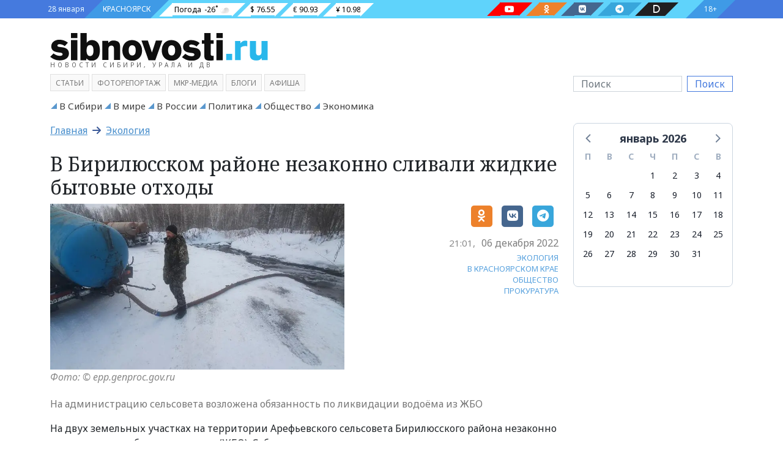

--- FILE ---
content_type: text/html; charset=utf-8
request_url: https://sibnovosti.ru/news/414911/
body_size: 53442
content:
<!doctype html><html lang="ru"><head><meta charset="utf-8"><meta name="viewport" content="width=device-width, initial-scale=1"><link rel="shortcut icon" type="image/png" href="/static/img/favicon.ico?314"><link rel="icon" type="image/png" href="/static/img/favicon.png?314"><link rel="preconnect" href="https://fonts.googleapis.com"><link rel="preconnect" href="https://fonts.gstatic.com" crossorigin><link href="/static/css/bootstrap.5.1.3.min.css?314" rel="stylesheet" type="text/css"><link href="/static/css/fa.6.1.1.all.min.css?314" rel="stylesheet" type="text/css"><link href="/static/css/siberia.css?314" rel="stylesheet" type="text/css"><link href="/static/css/theme.css?314" rel="stylesheet" type="text/css"><meta name="description" content="На двух земельных участках на территории Арефьевского сельсовета Бирилюсского района незаконно сливали жидкие бытовые отходы (ЖБО).  Собственники земли мер к их ликвидации не принимали..." /><meta name="keywords" content="Экология, В Красноярском крае, общество, прокуратура" /><meta property="og:url"content="https://sibnovosti.ru/news/414911/"/><meta property="og:title"content="В Бирилюсском районе незаконно сливали жидкие бытовые отходы"/><meta property="og:description"content="На администрацию сельсовета возложена обязанность по ликвидации водоёма из ЖБО"/><meta property="og:locale:content"content="ru_RU"/><meta property="og:type"content="article"/><meta property="og:site_name"content="Сибновости"/><meta property="og:updated_time"content="2022-12-06T07:11:28.117077+00:00"/><meta property="article:modified_time"content="2022-12-06T07:11:28.117077+00:00"/><meta property="article:published_time"content="2022-12-06T14:01:00+00:00"/><meta property="article:tag"content="Экология"/><meta property="article:tag"content="В Красноярском крае"/><meta property="article:tag"content="общество"/><meta property="article:tag"content="прокуратура"/><meta property="og:image"content="https://sibnovosti.ru/media/gallery/picture/6a/3f/dd/6a3fdd57ba33c070b12e497ab23bdd31ea6b30f8.jpg"/><meta property="og:image:alt"content="Фото: © epp.genproc.gov.ru"/><meta property="twitter:card"content="summary_large_image"/><meta property="twitter:image"content="https://sibnovosti.ru/media/gallery/picture/6a/3f/dd/6a3fdd57ba33c070b12e497ab23bdd31ea6b30f8.jpg"/><title>В Бирилюсском районе незаконно сливали жидкие бытовые отходы - Сибновости</title><link rel="canonical" href="https://sibnovosti.ru/news/414911/" /><style></style></head><body class="bg"><div class="justify-content-center d-flex banner-container gap-3 top3" data-banner-count="3" data-banner-label="top3"></div><div class="modal fade" id="advert_popup" tabindex="-1" role="dialog" aria-hidden="true"><div class="modal-dialog" role="document"><div class="modal-content white"><div class="modal-header"><h5 class="modal-title">Реклама</h5><button type="button" class="btn-close" data-bs-dismiss="modal" aria-label="Close"></button></div><div class="modal-body"><div class="row h-100"><div class="d-flex justify-content-center banner-container popup" data-banner-label="popup"></div></div></div></div></div></div><div class="container-fluid d-flex bg_blue main-menu_1"><div class="container d-flex px-0 px-md-2"><div class=" align-items-center d-flex bg_first"><div class="">28 января</div></div><div class=" align-items-center d-flex bg_cian"><div class=""><a href="/">КРАСНОЯРСК</a></div></div><div class=" align-items-center d-flex bg_aqua flex-fill justify-content-between pe-0 pe-md-5"><div class="d-md-flex d-none"><div class=" align-items-center pillow_white px-1"><a href="/">Погода</a><div id="weather_component"></div></div><div class=" align-items-center pillow_white">$ 76.55</div><div class=" align-items-center pillow_white">€ 90.93</div><div class=" align-items-center pillow_white">¥ 10.98</div></div><div class="d-lg-flex d-none"><a href="https://www.youtube.com/channel/UC45xBOl52gZANftg-w_BKeg/videos" target="_blank" class="text-white" title="Следите за нами в соц. сетях"><div class="pillow_youtube px-2 mx-3" aria-label="Наш youtube канал"><i class=" fab fa-youtube"></i></div></a><a href="https://ok.ru/group/54782496931855" target="_blank" class="text-white" title="Следите за нами в соц. сетях"><div class="pillow_odnoklassniki px-2 mx-3" aria-label="Наша группа в одноклассниках"><i class=" fab fa-odnoklassniki"></i></div></a><a href="https://vk.com/sibnovostiru/" target="_blank" class="text-white" title="Следите за нами в соц. сетях"><div class="pillow_vk px-2 mx-3" aria-label="Наша группа в VK"><i class=" fab fa-vk"></i></div></a><a href="https://t.me/sibnovostiru" target="_blank" class="text-white" title="Следите за нами в соц. сетях"><div class="pillow_telegram px-2 mx-3" aria-label="Наш телеграмм канал"><i class=" fab fa-telegram-plane"></i></div></a><a href="https://dzen.ru/sibnovostiru" target="_blank" class="text-white" title="Следите за нами в соц. сетях"><div class="pillow_zen px-2 mx-3" aria-label="Наш Дзен канал"><i class=" fas fa-d"></i></div></a></div></div><div class="align-items-center d-flex bg_last"><div class="">18+</div></div></div></div><style>
.pillow_zen {
    font-size: 14px;
    background: #202022;
    position: relative;
    height: 22px;
}

.pillow_zen::before {
    content: '';
    position: absolute;
    left: -22px;
    top: 0px;
    border: 11px solid transparent;
    border-right: 11px solid  #202022;
    border-bottom: 11px solid #202022;
}
.pillow_zen::after {
    content: '';
    position: absolute;
    right: -22px;
    top: 0px;
    border: 11px solid transparent;
    border-left: 11px solid #202022;
    border-top: 11px solid #202022;
}

</style><div class="container-fluid d-flex main-menu_2"><div class="container pt-4 pb-2"><div class="row justify-content-between align-items-center"><div class="col-12 col-sm-6 col-lg-3 col-xl-4 mb-2"><a class="header_logo" href="/" title="Сибирское Агентство Новостей"><img src="/static/img/sibnovosti.svg" class="img-fluid" alt="Сибирское Агентство Новостей" width="525" height="66"></a><div class="header_logo_subdomain d-none d-md-block d-lg-none d-xl-block">НОВОСТИ СИБИРИ, УРАЛА И ДВ</div></div><div class="col-12"></div><div class="col-12 col-sm-6 col-lg-3 order-lg-last order-md-2"><form class="d-flex my-3 my-lg-0" action="/search/"><input class="form-control me-2 search_input" type="search" name="q" placeholder="Поиск"  value="" aria-label="Поиск"><button class="btn ms-btn-secondary" type="submit" style="line-height:0;">Поиск</button></form></div><div class="col-12 order-md-3 col-lg-9"><span class="main_menu mb-1 "><a class="" target="_self" href="/article/">Статьи</a></span><span class="main_menu mb-1 "><a class="" target="_self" href="/multimedia/">фоторепортаж</a></span><span class="main_menu mb-1 "><a class="" target="_blank" href="http://www.mkrmedia.ru/">МКР-Медиа</a></span><span class="main_menu mb-1 "><a class="" target="_self" href="/blogs/">Блоги</a></span><span class="main_menu mb-1 "><a class="" target="_blank" href="//afisha.sibnovosti.ru">Афиша</a></span></div></div></div></div><script>
    document.querySelector("img").onerror = function(){
        let fallbacks = JSON.parse(this.dataset.fallbacks);
        let index = this.dataset.index || 0;
        if(index >= fallbacks.length) return;
        let next = fallbacks[index];
        this.src = next;
        index++;
        this.dataset.index = index;
    };
</script><div class="container-fluid main-menu_3"><div class="container sib-menu"><ul class="d-flex list-unstyled sib-menu-list py-0 flex-wrap justify-content-start "><li class="sib-menu-item me-2 d-inline-block  tag as-menu"><a class="sib-menu-link text-wrap" href="/news/category/v-sibiri/" target="_self" aria-current="page">
                        В Сибири
                    </a></li><li class="sib-menu-item me-2 d-inline-block  tag as-menu"><a class="sib-menu-link text-wrap" href="/news/category/v_mire/" target="_self" aria-current="page">
                        В мире
                    </a></li><li class="sib-menu-item me-2 d-inline-block  tag as-menu"><a class="sib-menu-link text-wrap" href="/news/category/v_rossii/" target="_self" aria-current="page">
                        В России
                    </a></li><li class="sib-menu-item me-2 d-inline-block  tag as-menu"><a class="sib-menu-link text-wrap" href="/news/category/politics/" target="_self" aria-current="page">
                        Политика
                    </a></li><li class="sib-menu-item me-2 d-inline-block  tag as-menu"><a class="sib-menu-link text-wrap" href="/news/category/society/" target="_self" aria-current="page">
                        Общество
                    </a></li><li class="sib-menu-item me-2 d-inline-block  tag as-menu"><a class="sib-menu-link text-wrap" href="/news/category/business/" target="_self" aria-current="page">
                        Экономика
                    </a></li></ul></div></div><div class="container"><div class="row"><div class="col-lg-9 col-12"><div class="row"><div class="col-12 pb-3"><h2 class="crumbs ff-block-header "><a href="/">Главная</a>
                        &nbsp;<i class="fa-arrow-right fas"></i>&nbsp;
                        <a class="active" href="/news/category/ekologiya_n02/">Экология</a></h2></div></div><article class="row gx-2 news_xl body"><div class="col-12 pb-2"><h1 class="ff-text-header h2 mb-0  news news">
            





            В Бирилюсском районе незаконно сливали жидкие бытовые отходы
            
        </h1></div><div class="col-md-7 col-12"><figure class="mb-1 position-relative"><a href="/news/414911/" ><img src="/media/cache/ed/99/ed99b5022bcd649340f6a0856f2a061b.webp" data-src="/media/cache/ed/99/ed99b5022bcd649340f6a0856f2a061b.webp" class="fancy d-block w-100 img-fluid" alt="В Бирилюсском районе незаконно сливали жидкие бытовые отходы" width="740" height="416" /></a><figcaption class="img-description">Фото: © epp.genproc.gov.ru</figcaption></figure></div><div class="blog-post col-md-5 col-12 text-end lead"><div class="d-flex justify-content-end pb-3"><aside class="social"><!--noindex--><a href="https://connect.ok.ru/offer?url=https://sibnovosti.ru/news/414911/"
    rel="nofollow" target="_blank" class="color-odnoklassniki"><span class="fa-stack"><i class="fa-solid fa-square fa-stack-2x"></i><i class="fab fa-odnoklassniki fa-stack-1x fa-inverse"></i></span></a><a href="http://vkontakte.ru/share.php?url=https://sibnovosti.ru/news/414911/"
    rel="nofollow" target="_blank" class="color-vk"><span class="fa-stack"><i class="fa-solid fa-square fa-stack-2x"></i><i class="fab fa-vk fa-stack-1x fa-inverse"></i></span></a><a href="https://telegram.me/share/url?text=В Бирилюсском районе незаконно сливали жидкие бытовые отходы&url=https://sibnovosti.ru/news/414911/"
    rel="nofollow" target="_blank" class="color-telegram"><span class="fa-stack"><i class="fa-solid fa-square fa-stack-2x"></i><i class="fab fa-telegram-plane fa-stack-1x fa-inverse"></i></span></a><!--/noindex--></aside></div><div class="d-flex justify-content-end align-items-center mb-2"><time datetime="2022-12-06" class="date"><span class="hour">21:01,</span><span class="year">06 декабря 2022</span></time></div><aside class="tags"><a href="/news/category/ekologiya_n02/" class="text-decoration-none color-main">ЭКОЛОГИЯ</a><br><a href="/news/category/v-krasnoyarskom-krae/" class="text-decoration-none color-main">В КРАСНОЯРСКОМ КРАЕ</a><br><a href="/tags/obschestvo/" class="text-decoration-none color-main">ОБЩЕСТВО</a><br><a href="/tags/prokuratura/" class="text-decoration-none color-main">ПРОКУРАТУРА</a><br></aside></div><p class="lead my-3">На администрацию сельсовета возложена обязанность по ликвидации водоёма из ЖБО</p><div class="col-12 article-detail"><p>На двух земельных участках на территории Арефьевского сельсовета Бирилюсского района незаконно сливали жидкие бытовые отходы (ЖБО). Собственники земли мер к их ликвидации не принимали.</p><p>Как сообщает прокуратура Красноярского края, в феврале ведомство направило в суд исковое заявление о возложении на администрацию сельсовета обязанности по ликвидации водоёма из ЖБО.</p><p>Судом требования прокуратуры удовлетворены. После вступления решения суда в силу его исполнение проконтролируют.</p></div></article><aside class="promo-old-school mb-4 d-flex justify-content-center align-items-center"><span class='fa-stack color-odnoklassniki fs-4 me-2'><i class='fa-solid fa-square fa-stack-2x'></i><i class='fab fa-odnoklassniki fa-stack-1x fa-inverse'></i>&nbsp;</span><p class='mb-0'><span class='text-uppercase text-dark fw-bold fs-6'> Читайте нас в&nbsp;<a class='article-insert-promo-link color-odnoklassniki' href='https://ok.ru/group/54782496931855' target='_blank'>Одноклассниках</a></span><br><span class='text-secondary fs-14 d-none d-lg-inline'>Только актуальные новости и события в наших соц сетях</span></p></aside><style>
    .promo-old-school {
        animation-name: c;
        animation-duration: 1s;
        animation-timing-function: ease-in-out;
        padding: 13px 0;
        transform-origin: 0 0;
    }
    
    
    .promo-old-school a:hover{
        color: #488ecc;
    }
    
    .promo-old-school .ani {
        margin: 0 .3rem 0 0;
        animation-delay: 3s;
        animation-duration: 1s;
    }
</style><div class="row gs-0 related-news"><div class="col-12 mb-3"><div class="card external rounded-0"><div class="card-header px-3 py-1 rounded-0 text-uppercase"><h2 class="mb-0">На эту тему</h2></div><div class="card-body"><div class="row row-cols-1 gs-0 row-cols-lg-3 g-2"><div class="col"><div class="card internal w-100 border-0"><div class="row g-0"><div class="col-12 col-sm-3"><img src="/media/cache/bd/e0/bde05b6b4562c0c237a58f59b438cd64.webp" alt="В Красноярском крае лесозаготовительная организация заплатит 1,3 млн рублей за загрязнение почвы" title="В Красноярском крае лесозаготовительная организация заплатит 1,3 млн рублей за загрязнение почвы" loading="lazy" decoding="async" class="img-fluid w-100" width="320" height="180"></div><div class="col-12 col-sm-9"><div class="card-body p-0 ps-1"><h3 class="card-title mb-0"><a class="text-decoration-none" href="/news/419132/">В Красноярском крае лесозаготовительная организация заплатит 1,3 млн рублей за загрязнение почвы</a></h3><p class="card-text d-inline d-sm-inline d-md-inline d-lg-none"><small></small></p></div></div></div></div></div><div class="col"><div class="card internal w-100 border-0"><div class="row g-0"><div class="col-12 col-sm-3"><img src="/media/cache/5b/1a/5b1a7b1ceafd5de9005081d6a31ea71b.webp" alt="Лесоперерабатывающее предприятие в Берёзовском районе выбрасывало в атмосферный воздух формальдегид и фенол" title="Лесоперерабатывающее предприятие в Берёзовском районе выбрасывало в атмосферный воздух формальдегид и фенол" loading="lazy" decoding="async" class="img-fluid w-100" width="320" height="180"></div><div class="col-12 col-sm-9"><div class="card-body p-0 ps-1"><h3 class="card-title mb-0"><a class="text-decoration-none" href="/news/418873/">Лесоперерабатывающее предприятие в Берёзовском районе выбрасывало в атмосферный воздух формальдегид и фенол</a></h3><p class="card-text d-inline d-sm-inline d-md-inline d-lg-none"><small></small></p></div></div></div></div></div><div class="col"><div class="card internal w-100 border-0"><div class="row g-0"><div class="col-12 col-sm-3"><img src="/media/cache/5b/1a/5b1a7b1ceafd5de9005081d6a31ea71b.webp" alt="Природоохранная прокуратура проводит проверку из-за появления масляных пятен на Абаканской протоке" title="Природоохранная прокуратура проводит проверку из-за появления масляных пятен на Абаканской протоке" loading="lazy" decoding="async" class="img-fluid w-100" width="320" height="180"></div><div class="col-12 col-sm-9"><div class="card-body p-0 ps-1"><h3 class="card-title mb-0"><a class="text-decoration-none" href="/news/413964/">Природоохранная прокуратура проводит проверку из-за появления масляных пятен на Абаканской протоке</a></h3><p class="card-text d-inline d-sm-inline d-md-inline d-lg-none"><small></small></p></div></div></div></div></div></div></div></div></div></div><div class="col-12 body"><div class="d-flex justify-content-center banner-container main" data-banner-label="main"></div></div><div class="row mt-2"><div class="col-12"><h2 class="block-header"><a class="block-header" href="/tags/novosti_kompaniy/">НОВОСТИ КОМПАНИЙ&nbsp;<b>&gt;</b></a></h2><div class="row pb-3"><div class="col-md-3 col-12 widget"><time class="date">28 января 2026 10:15</time><a href="/news/451094/" ><img class="d-none d-md-block img-fluid" src="/media/cache/79/22/7922bcc0cb2fdb72d41f4362553e4e8f.webp" alt="Каждый пятый россиянин получает зарплату на карту ВТБ" height="159" width="224" /></a><h3 class="mt-1 news news"><a href="/news/451094/">Каждый пятый россиянин получает зарплату на карту ВТБ</a></h3><p class="lead mt-1 mb-2 fst-italic">На сегодняшний день более 11 млн человек в России получают зарплату на карту ВТБ. Доля банка на рынке зарплатных проектов в стране превысила 20%*, и в ближайшие два года банк планирует увеличить ее до 25%. В Красноярском крае, республиках Хакасия и Тыва число получателей выплат от работодателя за год увеличилось на 32 тысячи человек.</p></div><div class="col-md-3 col-12 widget"><time class="date">21 января 2026 14:45</time><a href="/news/450915/" ><img class="d-none d-md-block img-fluid" src="/media/cache/c6/ce/c6ced1b110329fa18fa298b613e97593.webp" alt="Клиенты ВТБ получили 10 млрд рублей через упрощенный налоговый вычет" height="159" width="224" /></a><h3 class="mt-1 news news"><a href="/news/450915/">Клиенты ВТБ получили 10 млрд рублей через упрощенный налоговый вычет</a></h3><p class="lead mt-1 mb-2 fst-italic">В 2025 году клиенты ВТБ получили через сервис около 10 млрд рублей налогового вычета за жилье и ипотеку. По сравнению с 2024 годом сумма выросла на четверть. Сервис позволяет получить вычет онлайн без посещений налоговых органов.</p></div><div class="col-md-3 col-12 widget"><time class="date">24 декабря 2025 16:45</time><a href="/news/450358/?erid=2VfnxxFqa2d" ><img class="d-none d-md-block img-fluid" src="/media/cache/ab/58/ab5854093ceedef2efe68c764be49648.webp" alt="Оператор Т2 увеличил скорость 4G-интернета в Дивногорске" height="159" width="224" /></a><h3 class="mt-1 news news"><a href="/news/450358/?erid=2VfnxxFqa2d">Оператор Т2 увеличил скорость 4G-интернета в Дивногорске</a></h3><p class="lead mt-1 mb-2 fst-italic">Красноярск – T2, российский оператор мобильной связи, ускорил 4G-интернет в Дивногорске с помощью рефарминга. Благодаря перераспределению частот между 3G и 4G клиенты компании получили еще более быстрый интернет и более стабильное покрытие сети.</p></div><div class="col-md-3 col-12 widget"><time class="date">17 декабря 2025 18:30</time><a href="/news/450143/?erid=2VfnxvVaS6M" ><img class="d-none d-md-block img-fluid" src="/media/cache/22/3f/223f3762ec077882c79c194fe81441ee.webp" alt="Оператор Т2 обеспечил связью самый северный населенный пункт России" height="159" width="224" /></a><h3 class="mt-1 news news"><a href="/news/450143/?erid=2VfnxvVaS6M">Оператор Т2 обеспечил связью самый северный населенный пункт России</a></h3></div><div class="col-md-3 col-12 widget"><time class="date">16 декабря 2025 14:45</time><a href="/news/450092/?erid=2Vfnxw5fp1w" ><img class="d-none d-md-block img-fluid" src="/media/cache/be/ce/becec8c3d7ff6ab442ff2ccb8aa3282a.webp" alt="Спрос на «умные» датчики растет — оператор Т2 рассказал о востребованности M2M-решений" height="159" width="224" /></a><h3 class="mt-1 news news"><a href="/news/450092/?erid=2Vfnxw5fp1w">Спрос на «умные» датчики растет — оператор Т2 рассказал о востребованности M2M-решений</a></h3></div><div class="col-md-3 col-12 widget"><time class="date">16 декабря 2025 13:50</time><a href="/news/450088/" ><img class="d-none d-md-block img-fluid" src="/media/cache/5b/2b/5b2b1f6d401cf5b8d8b4c30c9f30b96a.webp" alt="Александр Ванюшкин: в работе со средним и малым бизнесом основной фокус внимания – на инструменты господдержки" height="159" width="224" /></a><h3 class="mt-1 news news"><a href="/news/450088/">Александр Ванюшкин: в работе со средним и малым бизнесом основной фокус внимания – на инструменты господдержки</a></h3></div><div class="col-md-3 col-12 widget"><time class="date">12 декабря 2025 16:40</time><a href="/news/449992/?erid=2Vfnxx3eWiV" ><img class="d-none d-md-block img-fluid" src="/media/cache/25/7f/257fa64eace0b1770c9b5830e2b892ad.webp" alt="«Красноярский цемент» подвел предварительные итоги строительного сезона – 2025" height="159" width="224" /></a><h3 class="mt-1 news news"><a href="/news/449992/?erid=2Vfnxx3eWiV">«Красноярский цемент» подвел предварительные итоги строительного сезона – 2025</a></h3><p class="lead mt-1 mb-2 fst-italic">Завод продолжает инвестиции в модернизацию и экологическую безопасность, обеспечивая стабильность производства и социальную поддержку сотрудников</p></div><div class="col-md-3 col-12 widget"><time class="date">11 декабря 2025 17:15</time><a href="/news/449953/" ><img class="d-none d-md-block img-fluid" src="/media/cache/21/9e/219e58669ab122650b8e1c221d0714eb.webp" alt="ВТБ подарил Красноярску яркую новогоднюю елку" height="159" width="224" /></a><h3 class="mt-1 news news"><a href="/news/449953/">ВТБ подарил Красноярску яркую новогоднюю елку</a></h3></div></div></div></div><div class="row mt-2"><div class="col-12"><h2 class="block-header"><a class="block-header" href="/tags/fotoreportazh/">ФОТОРЕПОРТАЖ&nbsp;<b>&gt;</b></a></h2><div class="row pb-3"><div class="col-md-3 col-12 widget"><time class="date">09 июня 2025 15:40</time><a href="/news/444010/" ><img class="d-none d-md-block img-fluid" src="/media/cache/8c/74/8c74d7f12999c0cd1bb5982363996a6c.webp" alt="Журналистов избили палками на съемке сюжета в Новосибирске" height="159" width="224" /></a><h3 class="mt-1 news news"><a href="/news/444010/">Журналистов избили палками на съемке сюжета в Новосибирске</a></h3><p class="lead mt-1 mb-2 fst-italic">Нападавших отправили в СИЗО на 2 месяца</p></div><div class="col-md-3 col-12 widget"><time class="date">19 мая 2025 15:15</time><a href="/news/443349/" ><img class="d-none d-md-block img-fluid" src="/media/cache/14/af/14af579eb1a92613fa143609618ad53e.webp" alt="Показываем, как в Красноярске прошла 42-ая музейная ночь" height="159" width="224" /></a><h3 class="mt-1 news news"><a href="/news/443349/">Показываем, как в Красноярске прошла 42-ая музейная ночь</a></h3><p class="lead mt-1 mb-2 fst-italic">Гостей угощали печеньками с предсказанием</p></div><div class="col-md-3 col-12 widget"><time class="date">18 декабря 2024 16:45</time><a href="/news/439677/" ><img class="d-none d-md-block img-fluid" src="/media/cache/e8/22/e8224549dc333876db449d598aa0c88b.webp" alt="«Будет ажиотаж»: какие елки предлагают красноярцам на елочных базарах и за какую цену" height="159" width="224" /></a><h3 class="mt-1 news news"><a href="/news/439677/">«Будет ажиотаж»: какие елки предлагают красноярцам на елочных базарах и за какую цену</a></h3><p class="lead mt-1 mb-2 fst-italic">Sibnovosti.ru проехались по пяти точкам и узнали, на что обратить внимание, чтобы не купить некачественную новогоднюю красавицу</p></div><div class="col-md-3 col-12 widget"><time class="date">15 сентября 2024 21:30</time><a href="/news/437121/" ><img class="d-none d-md-block img-fluid" src="/media/cache/28/ad/28adec40451c092200a72c108f0e60ff.webp" alt="Время удивлять и удивляться. В красноярском театре Пушкина стартовал юбилейный театральный сезон. Фоторепортаж с открытия" height="159" width="224" /></a><h3 class="mt-1 news news"><a href="/news/437121/">Время удивлять и удивляться. В красноярском театре Пушкина стартовал юбилейный театральный сезон. Фоторепортаж с открытия</a></h3><p class="lead mt-1 mb-2 fst-italic">Зрителям подготовили много интересного. Они даже смогут сами поучаствовать в спектаклях. Что гостей театра ждет еще?</p></div></div></div></div><div class="row mt-2"><div class="col-12"><h2 class="block-header"><a class="block-header" href="/article/">СТАТЬИ&nbsp;<b>&gt;</b></a></h2><div class="row pb-3"><div class="article_sm mt-2"><div class="row g-2 pt-2"><div class="col-12 col-lg-2 col-md-3 col-sm-4"><figure class="mb-0 position-relative"><a href="/article/450700/" ><img src="/media/cache/53/ea/53ea99b0fa2dd8bfacbe4092f7ce6120.webp" data-src="/media/cache/53/ea/53ea99b0fa2dd8bfacbe4092f7ce6120.webp" class="fancy d-block w-100 img-fluid" alt="ВСНК запустила аудиотеку для сохранения исчезающего кетского языка" width="416" height="296" /></a></figure></div><div class="col-12 col-lg-9 col-md-8 col-sm-8"><div class="h-100 w-100 overflow-hidden"><h2 title="ВСНК запустила аудиотеку для сохранения исчезающего кетского языка" class="fs-18 category"><a href="/news/category/v-krasnoyarskom-krae/">В Красноярском крае</a><h2 /><h3 class="fs-18 ff-text-header text-header m-0 news article"><a href="/article/450700/" class="color-main ff-text-header text-header">ВСНК запустила аудиотеку для сохранения исчезающего кетского языка</a></h3><p class="mb-0 fs-14 text-muted"></p></div></div></div></div><div class="article_sm mt-2"><div class="row g-2 pt-2"><div class="col-12 col-lg-2 col-md-3 col-sm-4"><figure class="mb-0 position-relative"><a href="/article/450517/?erid=2Vfnxvg76CH" ><img src="/media/cache/36/32/36327616ce1b0c15b73f47876b634319.webp" data-src="/media/cache/36/32/36327616ce1b0c15b73f47876b634319.webp" class="fancy d-block w-100 img-fluid" alt="Александр Черников: Креативные индустрии делают экономику устойчивее" width="416" height="296" /></a></figure></div><div class="col-12 col-lg-9 col-md-8 col-sm-8"><div class="h-100 w-100 overflow-hidden"><h2 title="Александр Черников: Креативные индустрии делают экономику устойчивее" class="fs-18 category"><a href="/news/category/v-krasnoyarskom-krae/">В Красноярском крае</a><h2 /><h3 class="fs-18 ff-text-header text-header m-0 news article"><a href="/article/450517/?erid=2Vfnxvg76CH" class="color-main ff-text-header text-header">Александр Черников: Креативные индустрии делают экономику устойчивее</a></h3><p class="mb-0 fs-14 text-muted">Красноярский край – регион-локомотив креативной экономики. Он задает ориентиры для других территорий. Основной показатель – успехи креативных предпринимателей на федеральном и международном уровне</p></div></div></div></div><div class="article_sm mt-2"><div class="row g-2 pt-2"><div class="col-12 col-lg-2 col-md-3 col-sm-4"><figure class="mb-0 position-relative"><a href="/article/450497/?erid=2VfnxxBRxnM" ><img src="/media/cache/55/d2/55d22d5df9f5086e920848972df23a76.webp" data-src="/media/cache/55/d2/55d22d5df9f5086e920848972df23a76.webp" class="fancy d-block w-100 img-fluid" alt="Директор «Губернских аптек» Алена Попова об итогах 2025 года" width="416" height="296" /></a></figure></div><div class="col-12 col-lg-9 col-md-8 col-sm-8"><div class="h-100 w-100 overflow-hidden"><h2 title="Директор «Губернских аптек» Алена Попова об итогах 2025 года" class="fs-18 category"><a href="/news/category/v-krasnoyarskom-krae/">В Красноярском крае</a><h2 /><h3 class="fs-18 ff-text-header text-header m-0 news article"><a href="/article/450497/?erid=2VfnxxBRxnM" class="color-main ff-text-header text-header">Директор «Губернских аптек» Алена Попова об итогах 2025 года</a></h3><p class="mb-0 fs-14 text-muted"></p></div></div></div></div><div class="article_sm mt-2"><div class="row g-2 pt-2"><div class="col-12 col-lg-2 col-md-3 col-sm-4"><figure class="mb-0 position-relative"><a href="/article/450368/?erid=2Vfnxy53jrq" ><img src="/media/cache/14/f9/14f93e7cc5019bfa58f71375569ce5bd.webp" data-src="/media/cache/14/f9/14f93e7cc5019bfa58f71375569ce5bd.webp" class="fancy d-block w-100 img-fluid" alt="«По ощущениям это похоже на лёгкую эйфорию»" width="416" height="296" /></a></figure></div><div class="col-12 col-lg-9 col-md-8 col-sm-8"><div class="h-100 w-100 overflow-hidden"><h2 title="«По ощущениям это похоже на лёгкую эйфорию»" class="fs-18 category"><a href="/news/category/society/">Общество</a><h2 /><h3 class="fs-18 ff-text-header text-header m-0 news article"><a href="/article/450368/?erid=2Vfnxy53jrq" class="color-main ff-text-header text-header">«По ощущениям это похоже на лёгкую эйфорию»</a></h3><p class="mb-0 fs-14 text-muted">Мы поговорили с заведующим отделением стоматологии MEDICA и врачом-анестезиологом, чтобы разобраться, кому подходит лечение во сне и почему это давно перестало быть чем-то экстремальным</p></div></div></div></div><div class="article_sm mt-2"><div class="row g-2 pt-2"><div class="col-12 col-lg-2 col-md-3 col-sm-4"><figure class="mb-0 position-relative"><a href="/article/450277/?erid=2VfnxyJsAf3" ><img src="/media/cache/04/74/0474c4462d633766b9aec21d4c5ba271.webp" data-src="/media/cache/04/74/0474c4462d633766b9aec21d4c5ba271.webp" class="fancy d-block w-100 img-fluid" alt="Ваш второй штурман: Официальный дилер OMODA Медведь расскажет, как 6 умных систем OMODA C7 страхуют водителя в городе и на трассе" width="416" height="296" /></a></figure></div><div class="col-12 col-lg-9 col-md-8 col-sm-8"><div class="h-100 w-100 overflow-hidden"><h2 title="Ваш второй штурман: Официальный дилер OMODA Медведь расскажет, как 6 умных систем OMODA C7 страхуют водителя в городе и на трассе" class="fs-18 category"><a href="/news/category/society/">Общество</a><h2 /><h3 class="fs-18 ff-text-header text-header m-0 news article"><a href="/article/450277/?erid=2VfnxyJsAf3" class="color-main ff-text-header text-header">Ваш второй штурман: Официальный дилер OMODA Медведь расскажет, как 6 умных систем OMODA C7 страхуют водителя в городе и на трассе</a></h3><p class="mb-0 fs-14 text-muted">Расскажем об ассистентах помощи на дороге в Omoda C7 простыми словами</p></div></div></div></div><div class="article_sm mt-2"><div class="row g-2 pt-2"><div class="col-12 col-lg-2 col-md-3 col-sm-4"><figure class="mb-0 position-relative"><a href="/article/450068/?erid=2Vfnxy5FVBX" ><img src="/media/cache/ce/8b/ce8b35b1c4a13e0aefececfc3121b94b.webp" data-src="/media/cache/ce/8b/ce8b35b1c4a13e0aefececfc3121b94b.webp" class="fancy d-block w-100 img-fluid" alt="Новый год — новый повод улыбаться по-настоящему" width="416" height="296" /></a></figure></div><div class="col-12 col-lg-9 col-md-8 col-sm-8"><div class="h-100 w-100 overflow-hidden"><h2 title="Новый год — новый повод улыбаться по-настоящему" class="fs-18 category"><a href="/news/category/society/">Общество</a><h2 /><h3 class="fs-18 ff-text-header text-header m-0 news article"><a href="/article/450068/?erid=2Vfnxy5FVBX" class="color-main ff-text-header text-header">Новый год — новый повод улыбаться по-настоящему</a></h3><p class="mb-0 fs-14 text-muted">Если вы давно задумывались о светлой, ухоженной и гармоничной улыбке, конец года — хороший момент сделать шаг к ней и начать новый этап с уверенностью в себе</p></div></div></div></div><div class="article_sm mt-2"><div class="row g-2 pt-2"><div class="col-12 col-lg-2 col-md-3 col-sm-4"><figure class="mb-0 position-relative"><a href="/article/449919/?erid=2Vfnxw62da1" ><img src="/media/cache/4a/28/4a28dc834755356c116b2456f3af02c3.webp" data-src="/media/cache/4a/28/4a28dc834755356c116b2456f3af02c3.webp" class="fancy d-block w-100 img-fluid" alt="Без боли и сюрпризов в чеке, но с максимальной точностью: как лечат зубы в Красноярске?" width="416" height="296" /></a></figure></div><div class="col-12 col-lg-9 col-md-8 col-sm-8"><div class="h-100 w-100 overflow-hidden"><h2 title="Без боли и сюрпризов в чеке, но с максимальной точностью: как лечат зубы в Красноярске?" class="fs-18 category"><a href="/news/category/society/">Общество</a><h2 /><h3 class="fs-18 ff-text-header text-header m-0 news article"><a href="/article/449919/?erid=2Vfnxw62da1" class="color-main ff-text-header text-header">Без боли и сюрпризов в чеке, но с максимальной точностью: как лечат зубы в Красноярске?</a></h3><p class="mb-0 fs-14 text-muted">Разбираемся, чем же отличается стоматология MEDICA и почему сюда записываются даже те, кто годами избегал кресла стоматолога</p></div></div></div></div><div class="article_sm mt-2"><div class="row g-2 pt-2"><div class="col-12 col-lg-2 col-md-3 col-sm-4"><figure class="mb-0 position-relative"><a href="/article/449993/?erid=2VfnxwQkZds" ><img src="/media/cache/c5/c9/c5c91a29febee0eb5c822aa454dfe273.webp" data-src="/media/cache/c5/c9/c5c91a29febee0eb5c822aa454dfe273.webp" class="fancy d-block w-100 img-fluid" alt="Дмитрий Маликов поделился своими впечатлениями о Красноярске" width="416" height="296" /></a></figure></div><div class="col-12 col-lg-9 col-md-8 col-sm-8"><div class="h-100 w-100 overflow-hidden"><h2 title="Дмитрий Маликов поделился своими впечатлениями о Красноярске" class="fs-18 category"><a href="/news/category/v-krasnoyarske/">В Красноярске</a><h2 /><h3 class="fs-18 ff-text-header text-header m-0 news article"><a href="/article/449993/?erid=2VfnxwQkZds" class="color-main ff-text-header text-header">Дмитрий Маликов поделился своими впечатлениями о Красноярске</a></h3><p class="mb-0 fs-14 text-muted"></p></div></div></div></div></div></div></div><div class="d-flex justify-content-center banner-container most_read" data-banner-label="most_read" data-banner-count="1"></div><div class="row mt-2"><div class="col-12"><h2 class="block-header">САМОЕ ЧИТАЕМОЕ&nbsp;<b>&gt;</b></h2><div class="row pb-3"><div class="col-md-3 col-12 widget"><time class="date">26 января 2026 20:00</time><a href="/news/451049/" ><img class="d-none d-md-block img-fluid" src="/media/cache/c7/98/c798eff7f948bfd481348b18fe78c33a.webp" alt="Российский боец UFC назвал омскую арену превосходящей легендарную площадку в Лас-Вегасе" height="159" width="224" /></a><h3 class="mt-1 news news"><a href="/news/451049/">Российский боец UFC назвал омскую арену превосходящей легендарную площадку в Лас-Вегасе</a></h3><p class="lead mt-1 mb-2 fst-italic">Андрей Пуляев провел параллель между «G-Drive Ареной» и известной «Ти Мобайл Ареной».</p></div><div class="col-md-3 col-12 widget"><time class="date">26 января 2026 15:00</time><a href="/news/451041/" ><img class="d-none d-md-block img-fluid" src="/media/cache/12/62/12627c8974ac9e354fcbb813ecf5f991.webp" alt="В Забайкалье построят четыре новых транспортно-логистических центра" height="159" width="224" /></a><h3 class="mt-1 news news"><a href="/news/451041/">В Забайкалье построят четыре новых транспортно-логистических центра</a></h3><p class="lead mt-1 mb-2 fst-italic">Их планируют создать к 2030 году</p></div><div class="col-md-3 col-12 widget"><time class="date">25 января 2026 20:00</time><a href="/news/451015/" ><img class="d-none d-md-block img-fluid" src="/media/cache/b3/d5/b3d535c6fa3b3fe3815d24bb6ea32802.webp" alt="Машиниста поезда зарезали в Забайкалье" height="159" width="224" /></a><h3 class="mt-1 news news"><a href="/news/451015/">Машиниста поезда зарезали в Забайкалье</a></h3><p class="lead mt-1 mb-2 fst-italic">Конфликт возле магазина и кафе закончился смертельным ножевым ранением</p></div><div class="col-md-3 col-12 widget"><time class="date">26 января 2026 12:20</time><a href="/news/451030/" ><img class="d-none d-md-block img-fluid" src="/media/cache/4d/7a/4d7a9a9e948489b02dae3dbae0ca9b01.webp" alt="Режим повышенной готовности введен на территории Иланско-Нижнеингашского округа Красноярского края из-за проблем с отоплением" height="159" width="224" /></a><h3 class="mt-1 news news"><a href="/news/451030/">Режим повышенной готовности введен на территории Иланско-Нижнеингашского округа Красноярского края из-за проблем с отоплением</a></h3><p class="lead mt-1 mb-2 fst-italic">Критической в сообщении администрации округа названа ситуация на нескольких котельных, принадлежащих ООО «Стимул»: они отапливают, в частности, детский сад и школу</p></div></div></div></div><div class="row"><div class="col-12"></div></div></div><div class="col-lg-3 d-none d-lg-block"><div class="row pb-3 sticky-top"><div class="d-flex justify-content-center banner-container right_top" data-banner-label="right_top"></div><div class="d-flex justify-content-center banner-container right" data-banner-label="right"></div><div class="d-flex justify-content-center banner-container right_bottom" data-banner-label="right_bottom"></div><div class="news-calendar pb-3"><v-date-picker v-model='selectedDate' color="blue" is-expanded locale="ru"/></div><div class="d-flex justify-content-center banner-container social" data-banner-label="social"></div></div></div></div></div><!--noindex--><footer class="container-fluid d-flex bg_blue mt-4 footer"><div class="container d-flex justify-content-center"><div class=" align-items-center d-flex bg_first p-0"></div><div class=" align-items-center d-flex bg_cian"><div class="pillow_rss d-none d-sm-block"><a href="/rss">RSS</a></div></div><div class=" align-items-center d-flex bg_aqua flex-fill justify-content-between d-md-flex d-none"><div class="d-none"><span class="orphus">Нашли ошибку? Выделите и нажмите <span class="button">Ctrl</span><span class="text-white">+</span><span class="button">Enter</span></span></div></div><div class=" align-items-center d-flex bg_cian d-md-flex d-none"><i class="fa-map-marker-alt fas"></i></div><div class=" align-items-center d-flex bg_aqua pe-5 ps-sm-3"><a href="/team/" class="text-white">КОНТАКТЫ</a></div><div class=" align-items-center d-flex bg_cian "><i class="fa-desktop fas d-none d-sm-block"></i></div><div class=" align-items-center d-flex bg_aqua_last "><a href="/advertising" class="text-white">РЕКЛАМА</a></div></div></footer><div class="container-fluid main"><div class="container footer"><div class="row pt-3"><div class="col-xl-1 col-12"><div class="container-fluid main"><div class="container footer"><div class="row pt-3"><div class="col-xl-1 col-12"></div></div></div></div><script type="text/javascript" >
    (function(m,e,t,r,i,k,a){m[i]=m[i]||function(){(m[i].a=m[i].a||[]).push(arguments)};
    m[i].l=1*new Date();k=e.createElement(t),a=e.getElementsByTagName(t)[0],k.async=1,k.src=r,a.parentNode.insertBefore(k,a)})
    (window, document, "script", "https://mc.yandex.ru/metrika/tag.js", "ym");
 
    ym(1909921, "init", {
         clickmap:true,
         trackLinks:true,
         accurateTrackBounce:true,
         webvisor:true
    });
    </script><noscript><div><img src="https://mc.yandex.ru/watch/1909921" style="position:absolute; left:-9999px;" alt="" /></div></noscript><a href="https://www.liveinternet.ru/click;unitmedia"
    target="_blank"><img id="licnt3F55" width="88" height="31" style="border:0"
    title="LiveInternet: показано число просмотров за 24 часа, посетителей за 24 часа и за сегодня"
    src="[data-uri]"
    alt=""/></a><script>(function(d,s){d.getElementById("licnt3F55").src=
    "https://counter.yadro.ru/hit;unitmedia?t14.1;r"+escape(d.referrer)+
    ((typeof(s)=="undefined")?"":";s"+s.width+"*"+s.height+"*"+
    (s.colorDepth?s.colorDepth:s.pixelDepth))+";u"+escape(d.URL)+
    ";h"+escape(d.title.substring(0,150))+";"+Math.random()})
    (document,screen)</script></div><div class="col-xl-8 col-md-9 col-12 border_right order-lg-1 order-md-last "><p>© 2002 &mdash; 2026 «Сибирское Агентство Новостей»</p><div class='footer'><p><b>Возрастная категория Интернет-сайта 18 +</b></p></div><div class='footer'><p>Вся информация, размещенная на данном ресурсе, предназначена только для персонального использования и не подлежит дальнейшему воспроизведению или распространению, иначе как со ссылкой на <a href='/'class='color-main'>sibnovosti.ru</a>.</p><p>Наименование сетевого издания: Сибирское Агентство Новостей</p><p>Учредитель: Общество с ограниченной ответственностью «Сибирское агентство новостей»</p><p>Главный редактор: Власенко Вячеслав Викторович. Адрес электронной почты и номер телефона редакции: sibnovosti@mkrmedia.ru +7 (391) 223-78-48</p><p>Знак информационной продукции: 18 +</p><p>Сетевое издание зарегистрировано Роскомнадзором, Свидетельство о регистрации Эл № ФС77-61356 от 07.04.2015</p><p>По вопросам размещения рекламы обращайтесь: sibnovostiPR@mkrmedia.ru +7 (391) 219-16-19</p><p>По вопросам сотрудничества обращайтесь: sibnovostiNEWS@mkrmedia.ru</p><p>На информационном ресурсе применяются рекомендательные технологии (информационные технологии предоставления информации на основе сбора, систематизации и анализа сведений, относящихся к предпочтениям пользователей сети Интернет, находящихся на территории Российской Федерации). <br/>Правила применения рекомендательных технологий в виджетах рекламно-обменной сети «СМИ2», размещенных на сайте <a href='/news/427174/' class='color-main'>sibnovosti.ru</a><br/><a href='/legal2/' class='color-main'><b>Политика обработки персональных данных в ООО «Сибирское агентство новостей»</b></a></p></div><p class="text-muted my-2">Сайт работает на <a class="color-main" href="https://MoreSMI.ru?utm_source=site_client_sibnovosti" target="_blank">Интернет-Платформе для СМИ</a>&nbsp;<a href="https://MoreSMI.ru?utm_source=site_client_sibnovosti" target="_blank" class="color-main">MoreSMI.ru</a></p></div><div class="col-xl-3 col-md-3 col-12 align-content-end d-xl-grid pb-2 order-lg-last order-md-1 "><div class='address' itemscope='' itemtype='http://schema.org/Organization'><div itemprop='address' itemscope='' itemtype='http://schema.org/PostalAddress'><span itemprop='postalCode'>660049</span>, <span itemprop='addressLocality'>г. Красноярск</span>,<br><span itemprop='addressRegion'>Красноярский край</span><br><span itemprop='streetAddress'>ул. Ады Лебедевой, д. 20, пом. 33</span><br></div>Тел./факс: <span itemprop='telephone'>+7 (391) 223-78-48</span></div></div></div></div></div><!--/noindex--><script src="/static/js/jquery-3.6.0.min.js?314"></script><script src="/static/js/bootstrap.bundle.min.js?314"></script><script src="/static/js/axios.min.js?314"></script><script src="/static/js/vue.min.js?314"></script><script src="/static/js/custom.js?314"></script><script src="/static/js/v-calendar.umd.min.js?314"></script><script type="text/javascript">
	

	window.advert_callback = function advert_callback(adv_id){
		window.yaContextCb.push(()=>{
		  Ya.Context.AdvManager.render({
			renderTo: adv_id,
			blockId: adv_id
		  })
		})
	}
	collectBanners('banner-container');
	showPopup('#advert_popup', '#advert_popup .banner-container', 'popup')
</script><script type="text/javascript">
	Vue.config.devtools = true;
	axios.defaults.xsrfCookieName = 'csrftoken'
	axios.defaults.xsrfHeaderName = 'X-CSRFTOKEN'

	const app = new Vue({
	  el: '#weather_component',
	  data: function() {
	  	return {is_loading: true, weather_temp: 0, weather_img: ''}
	  },
	  delimiters: ['[[', ']]'],
	  methods: {
	     load: function(){
            	var self = this;
				this.alt = '';
				this.weather_img = undefined;
                this.is_loading = true;
                axios.get("/api/weather/")
                .then(function (data) {
                    self.weather_temp = data.data['temperature'] !== undefined ? `${Math.round(data.data['temperature'])}˚\xa0` : '...';
                    self.alt = `Температура: ${self.weather_temp}`;
                    self.weather_img = data.data['picture'];
                    self.is_loading = false;
                })
                .catch(error => {
                    self.weather_temp = '...';
                    self.weather_img = undefined;
					self.alt = 'Температура неизвестна';
                    self.is_loading = false;
                });
	     }
	  },
	  created: function(){
            this.load();
            // setInterval(this.load, 30000);
	  },
	  template: `
				 <span class="weather justify-content-around"><div v-if="is_loading" class="atom-spinner"><div class="orbit-spinner"><div class="orbit"></div></div></div
					 <div v-else>[[weather_temp]]<img v-if="weather_img !== undefined" :src=weather_img :alt=alt /></div></span>`
	})
	Array.from(document.getElementsByClassName('news-calendar')).forEach(x =>
		new Vue({
			el: x,
			data() {
				return {
					date: new Date(),
					selectedDate: null
				}
			},
			watch: {
				"selectedDate": (data) => window.location.assign(`/news/?year=${data.getFullYear()}&month=${data.getMonth() + 1}&day=${data.getDate()}`)
			},
		})
	);
	</script><!--noindex--><!--/noindex--></body></html>